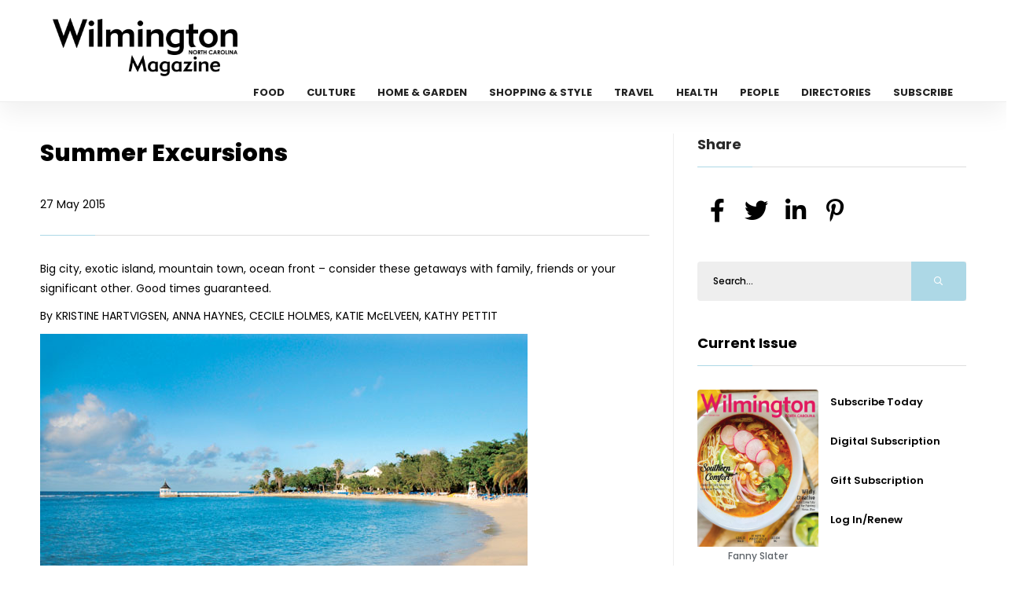

--- FILE ---
content_type: text/html; charset=UTF-8
request_url: https://wilmingtonncmagazine.com/summer-excursions
body_size: 40753
content:
<!DOCTYPE html>
<html class="loading" lang="en" data-textdirection="ltr">

<head>
    <meta charset="utf-8"/>    <meta http-equiv="Content-Type" content="text/html; charset=UTF-8">
    <meta http-equiv="X-UA-Compatible" content="IE=edge">
    <meta name="viewport" content="width=device-width,initial-scale=1.0,minimal-ui">
    <title>Wilmington Magazine | Summer Travel: Outer Banks NC, Chattanooga TN, Key Largo FL, Gatlinburg TN, Jamaica</title>
    <meta name="description" content="Wilmington Magazine | Summer Travel: Outer Banks NC, Chattanooga TN, Key Largo FL, Gatlinburg TN, Jamaica" />

    <link href="/favicon.ico?1682094564" type="image/x-icon" rel="icon"/><link href="/favicon.ico?1682094564" type="image/x-icon" rel="shortcut icon"/>    
	<link rel="stylesheet" href="/front/css/plugins.css?1684762237"/>
	<link rel="stylesheet" href="/front/css/style.css?1764330669"/>
	<link rel="stylesheet" href="/front/css/color.css?1682094564"/>
    
	<link rel="stylesheet" href="/slick/slick.css?1701683392"/>
	<link rel="stylesheet" href="/slick/slick-theme.css?1682094564"/>


                <script>
        (function(d, s, id) {
  var js, fjs = d.getElementsByTagName(s)[0];
  if (d.getElementById(id)) return;
  js = d.createElement(s); js.id = id;
  js.src = "//connect.facebook.net/en_US/sdk.js#xfbml=1&version=v2.3";
  fjs.parentNode.insertBefore(js, fjs);
}(document, 'script', 'facebook-jssdk'));    </script>
</head>

<body>
    <div id="main">
        <!-- progress-bar  -->
        <div class="progress-bar-wrap">
            <div class="progress-bar color-bg"></div>
        </div>
        <header class="main-header">
  <!-- top bar end -->
  <div class="header-inner fl-wrap">
    <div class="container">
      <a href="https://wilmingtonncmagazine.com/" aria-label="Home Page" class="logo-holder"><img src="https://wilmingtonncmagazine.com/cdn/logo/WilmingtonNCMagazineLogo.png" alt="" loading="lazy" /></a>
      

      <div class="nav-button-wrap">
        <div class="nav-button">
          <span></span><span></span><span></span>
        </div>
      </div>
      <div class="nav-holder main-menu">
        <nav>
          <ul>
            <li> <a href="https://wilmingtonncmagazine.com/category/food">Food</a></li><li> <a href="https://wilmingtonncmagazine.com/category/culture">Culture</a></li><li> <a href="https://wilmingtonncmagazine.com/category/home-garden">Home & Garden</a></li><li> <a href="https://wilmingtonncmagazine.com/category/shopping-style">Shopping & Style</a></li><li> <a href="https://wilmingtonncmagazine.com/category/travel">Travel</a></li><li> <a href="https://wilmingtonncmagazine.com/category/health">Health</a></li><li> <a href="https://wilmingtonncmagazine.com/category/people">People</a></li><li> <a href="https://wilmingtonncmagazine.com/directories">Directories</a></li><li> <a href="https://wilmingtonncmagazine.com/subscribe">Subscribe</a></li>                      </ul>
        </nav>
      </div>
    </div>
  </div>
</header>
        <div id="wrapper">
            <style>
    #font_chage h1 {
        font-size: 30px;
        margin-bottom: 25px;
    }

    #font_chage h2 {
        font-size: 16px;
        margin: 15px 0 20px;
        text-align: left;
        font-weight: 600;
    }

    #font_chage p {
        font-size: 14px;
    }

    #font_chage,
    #font_chage p {
        text-align: left !important
    }

    #font_chage img {
        width: auto;
        height: auto;
        max-width: 100%;
    }

    #font_chage h2 {
        font-size: 27px;
        line-height: 38px;
        margin-top: 30px;
        margin-bottom: 20px;
        letter-spacing: -0.02em;
    }

    #font_chage {
        line-height: 1.72 !important;
        font-size: 14px;
        line-height: 24px;
        margin-bottom: 24px;
    }
</style>
<div class="content" id="posts">

    <section>
        <div class="container">
            <div class="row">
                <div class="col-md-8">
                    <div class="main-container fl-wrap fix-container-init">
                        <!-- single-post-content   -->

                        <div class="single-post-content  fl-wrap">
                            <div class="clearfix"></div>
                            <div class="single-post-content_text" id="font_chage">
                                <header class="asset-header widget-title">
                                    <h1 class="headline">Summer Excursions</h1>
                                    <p>27 May 2015</p>
                                </header>


                                <article class="post_data">
                                    <div class="col">
                                        <h2></h2>
                                        <h3></h3>
                                        <h4> 
                                          </h4>
                                    </div>


                                    <p>Big city, exotic island, mountain town, ocean front &ndash; consider these getaways with family, friends or your significant other. Good times guaranteed.</p>
<p>By KRISTINE HARTVIGSEN, ANNA HAYNES, CECILE HOLMES, KATIE McELVEEN, KATHY PETTIT</p>
<p><img src="/cdn/Travel/Jamaica620.jpg" alt="Jamaica" height="377" width="620" /></p>
<p>Sometimes, you find yourself with a free long weekend, or perhaps a week, where life opens up and you can pick up and go. The locale may be an exotic Caribbean island &ndash; like Jamaica &ndash; or perhaps an iconic mountain tradition, such as Lake Lure. You&rsquo;ll easily drive to some, and hop a flight for others. Just think of the possibilities &ndash; and memories &ndash; waiting for you and yours.</p>
<p><strong>Chattanooga, TN&nbsp; </strong>Chances are you&rsquo;ve seen &ldquo;See Rock City&rdquo; painted on a barn roof or highway billboard and wondered exactly where that was. Just a stone&rsquo;s throw from the scenic city of Chattanooga along the Georgia border, See Rock City is part of the famous Lookout Mountain&rsquo;s hub of outdoor attractions, including Lover&rsquo;s Leap, from which you can see seven states. This part of the Smoky Mountains and Tennessee River watershed has lush botanicals and, because of its elevation and boulder-filled terrain, a large array of scenic outlooks. There&rsquo;s something for everyone, from hiking, hang-gliding, and fishing to bird-watching, climbing and cave exploring. If you&rsquo;re in the Chattanooga area, this is a must-see.</p>
<p>In Chattanooga proper, there are nearly unlimited choices for shopping, recreation and entertainment. Bring some walking shoes, because this city is a pedestrian paradise. Almost everything is interconnected via five miles of riverwalk and the historic Walnut Street Pedestrian Bridge over the Tennessee River. Across the bridge is Coolidge Park and its vintage carousel, featuring colorful, hand-carved animals.</p>
<p>Nearby, art lovers must visit the Bluff View Art District, which includes a beautiful sculpture garden and art museum. For the best in local flavor, stop by the Chattanooga Market for fresh produce, dairy, arts and crafts, and music. Military buffs will appreciate both the tiny Silverdale Confederate Cemetery and the Chattanooga National Cemetery, the second largest in the United States after Arlington. Kids will enjoy hours of hands-on learning at the Creative Discovery Museum, one of the country&rsquo;s best. So much charm, so little time. chattanoogafun.com; lookoutmountain.com; seerockcity.com</p>
<p><strong>Ocracoke Island, OuterBanks NC&nbsp; </strong>You can&rsquo;t drive there, but then why would you? There&rsquo;s something magical that happens when you must arrive at your destination by small plane, boat, or ferry. Ocracoke is a favorite vacation spot, but almost a thousand &ldquo;high tiders&rdquo; also call it home. There are private homes for rent, as well as a number of motels and a few B&amp;Bs, including Pam&rsquo;s Pelican B&amp;B. For less cozy accommodations, Captain&rsquo;s Waterfront Hotel Suites have nice views of the harbor, called Silver Lake.</p>
<p>Even if you have a car, choose bikes or golf carts for on-island transportation. It&rsquo;s more fun and it keeps the experience a bit more personal. What to do (other than enjoy endless days on the top-rated beaches). Visit the Ocracoke Lighthouse, of course, and make a stop at the Village, where shops and restaurants offer a downtown feel. Take the passenger ferry to Portsmouth Island. Nobody lives there anymore, but several buildings remain. A bit eerie, but very interesting.</p>
<p>Go parasailing, or rent a wave runner. Try your hand at deep sea fishing, or crabbing. Sail to Blackbeard&rsquo;s hideout (he died here, you know.) Catch a glimpse of the Banker ponies, small but powerful horses now cared for by the National Park Service. They&rsquo;ve been a part of island life since the earliest settlers, either through shipwreck, abandonment, or to help the locals.</p>
<p>A surprising number of musicians call Ocracoke home, and in season, you&rsquo;ll get live music almost every night. You&rsquo;ll also find good restaurants with very fresh seafood, as well as some bona fide joints where you can hang out, meet your fellow travelers, and enjoy a frosty beverage. Before you leave, see if you can find a slice of Ocracoke Island Fig Cake with buttermilk glaze &ndash; yummy! ocracokevillage.com</p>
<p><strong>Surry County &amp; Yadkin Valley NC&nbsp; </strong>OK, we know it has great vineyards, but there&rsquo;s so much more to this area of North Carolina near the Virginia border. In between vineyards and tastings, you&rsquo;ll want to find the art galleries, museums and, of course, Andy Griffith&rsquo;s childhood home of Mount Airy.</p>
<p>While in Elkin, the Yadkin Valley Craft Guild offers fine, handmade crafts, and Diana&rsquo;s Book Store has a great selection of regional books. The Blue Ridge Chocolate shop is a must-stop for obvious reasons.</p>
<p>And then it&rsquo;s time for tasting. Consider Brushy Mountain Winery, Elkin Creek Vineyard, Grassy Creek Vineyard and McRitchie Winery &amp; Ciderworks.&nbsp;&nbsp; More to visit include Old North State Winery in Mount Airy, plus Stoney Knoll, Round Peak, Carolina Heritage and Shelton Vineyards (great wines, fabulous gift shop).&nbsp;&nbsp;</p>
<p>Twenty-One &amp; Main Street Restaurant and Wine Bar is an excellent restaurant for dinner. Afterwards, between June and December, Saturday nights will find live music outside in front of the Reeves Theatre.</p>
<p>Folks don&rsquo;t live by wine-tasting alone, so consider working off a bit of the grape. The area is well known for paddling, biking (especially the Surry Scenic Bikeway), fishing, golf, hiking, and horseback riding. You&rsquo;re close to the Blue Ridge Parkway, motor speedway, and resorts devoted to outdoor sports. Birders will love trails within Pilot Mountain State Park and Cumberland Knob Recreation Area.</p>
<p>Mount Airy, Andy Griffith&rsquo;s hometown and inspiration for Mayberry, is charming, filled with lots of antiques and galleries. A must-visit for TV enthusiasts is the Andy Griffith Museum, featuring hundreds of items from the life and career of Andy Griffith. You may even want to take a Squad Car Tour of the downtown area, taking note of shops to visit later, on your own. verysurry.com</p>
<p><strong>Quebec, Canada</strong>&nbsp; Canada&rsquo;s only predominantly French-speaking province is located in the nation&rsquo;s east central section. The largest province by area, Quebec has residents who live mainly in urban places along the St. Lawrence River between Montreal and Quebec City. Much of the rest of the province is very rural.</p>
<p>Quebec&rsquo;s citizens take pride in being different. They take French seriously. It&rsquo;s required on signs and it&rsquo;s a central feature in its food. Though nearly everyone in Montreal speaks both French and English, the population is largely French-speaking in the province&rsquo;s less populated places.</p>
<p>Ice fishing and snowshoeing, once essential to getting food and getting around Quebec&ndash;are now beloved pastimes. From December to February, if you wander near a frozen lake in Quebec, you very well may find a few temporary huts &ndash; home to people who are ice fishing. For your summer trip, however, you&rsquo;ll find warmth from the air and the citizens, and horse-drawn carriages, street entertainers, singers and artists, particularly at Old Qu&eacute;bec's own open-air art gallery, Rue du Tr&eacute;sor.<span>&nbsp;</span></p>
<p>There&rsquo;s much to see in Montreal, the nation&rsquo;s capital and a great destination for individuals and for families. The city&rsquo;s museums, historic sites, nightlife and shopping offer entertainment of all types. A plethora of restaurants &ndash; like the city offering a multicultural mix &ndash; can be found in Montreal. For a look at Montreal&rsquo;s history, take a day to explore Vieux-Montreal. Its 18<sup>th</sup> Century buildings now feature small museums and souvenir shops.</p>
<p>Here you find the center of Montreal&rsquo;s culture. Whereas other parts of the city have experienced rapid urbanization, horse-drawn carriages still travel cobblestone streets passing in Old Town. You&rsquo;ll pass such noteworthy places as the Hotel de Ville (Town Hall), the View-Port (Old Port) and Basilique Notre-Dame. There are frequent street fairs along the View-Port featuring local foods, arts and crafts. quebecregion.com</p>
<p><strong>Key Largo, FL&nbsp; </strong>Head Southwest from Miami and it&rsquo;s the first key you reach on Highway 1. Key West and all points in between are grand fun, of course, but plan to tarry a bit on this notorious spit of land first made famous in the 1948 film of the same name. Most of that famous Humphrey Bogart/Lauren Bacall thriller was filmed on a sound stage in Hollywood, but the background shots of the island helped make it an instant destination.</p>
<p>Today, it&rsquo;s known as the &ldquo;Diving Capital of the World,&rdquo; because the living coral reef offshore attracts thousands of<span>&nbsp;</span>scuba divers<span>&nbsp;</span>and<span>&nbsp;</span>sport-fishing enthusiasts, not to mention tourists seeking an encounter with the underwater world. A great way to start is by taking a glass-bottom boat tour of John Pennekamp Coral Reef State park (go on a calm day).</p>
<p>To keep the exploration above water, rent a canoe or kayak, or take a stroll along one of the trails. Children will enjoy the 30,000-gallon saltwater aquarium. Take a bit of time to grab one of the hammocks, and don&rsquo;t miss the mangrove swamps &ndash; positively otherworldly.</p>
<p>It&rsquo;s really all about water-connected recreation here, and even the restaurants cater to folks who bring in a freshly caught fish. At Shipwreck&rsquo;s Bar and Grill, they&rsquo;ll cook your fish for you and deliver it to your table. (The beer is very cold and quite refreshing after a day in the sun.) Lots of eateries and watering holes offer scrumptious views.</p>
<p>In fact, everywhere you turn in Key Largo, you&rsquo;ll find tropical hardwoods and winding creeks emptying into the ocean. It won&rsquo;t take much luck to spot a bottle-nosed dolphin, alligators and manatees, not to mention sea birds of every color and description.</p>
<p>Accommodations are plenty and hit every price point, but you won&rsquo;t be disappointed in a cottage in Island Bay Resort, perfectly positioned (with hammock of course). The resort beach is very appealing.</p>
<p>Whatever you do, grab a key lime pie at the Blond Giraffe. Some say it&rsquo;s the best in the world! islandbayresort.com; fla-keys.com/keylargo</p>
<p><strong>Amelia Island, FL&nbsp; </strong>It&rsquo;s something of a secret. Inside the Sea Island chain, along the U.S.&rsquo;s East Coast, is Amelia Island, a barrier island that was Florida&rsquo;s first luxury tourist destination. The island is beloved for its serene beaches, unusual history and natural beauty. The island&rsquo;s name comes from Princess Amelia, daughter of King George II of Great Britain. It&rsquo;s located right off northeast Florida&rsquo;s coast.</p>
<p>The island has been recognized as a top tourist destination and possesses a distinctive history. The island was named as one of the Top 10 American islands by <em>Conde Nast Traveler&rsquo;s</em> Reader&rsquo;s Choice Awards for seven years in a row. In addition, it has been named a Top 25 Island in the world. At Amelia, you&rsquo;ll find 13 miles of beautiful beaches and loads of wild life. Activities are multiple and diverse. In addition to every water sport you can imagine, there&rsquo;s golf, shopping, dining, spas and just relaxing. When you shop (and you should), you&rsquo;ll find unique boutiques and galleries, many with nautical themes and enchanting treasures. Fernandina Beach is a few miles away, with a more rustic ambience and family homes.</p>
<p>One feature which makes Amelia distinct is the number of flags that have flown over the island. It&rsquo;s the only place in the United States that has been under eight different flags. That diversity contributes to its interesting culture. So many different people figure into Amelia&rsquo;s past. There were European explorers, Timucuan Indians, pirates, bootleggers, millionaires and shrimpers. The island even starred in the movies: a former sea captain&rsquo;s home in Amelia&rsquo;s Old Town was featured in the 1980s film <em>Pippi Longstocking</em>. ameliaisland.com</p>
<p><strong>Gatlinburg, TN&nbsp; </strong>Gatlinburg is perhaps the only place in the world where you can spice up your vacation with peace frog salt and pepper shakers. The quirky Salt and Pepper Shaker Museum is a must-see if you love all things kitsch. They have more than 20,000 shaker sets, including figures doing the Hokey Pokey, nuns sporting &ldquo;Good Habit&rdquo; and &ldquo;Bad Habit,&rdquo; aliens, robots, even outhouses. Fun stuff. The city&rsquo;s Arts and Crafts Loop features the work of artisans, from pottery, quilts, and candles to handmade jewelry and old-fashioned straw brooms. The Village Shops in particular feel like a cobblestoned European town replete with a centralized fountain. You&rsquo;ll find pottery, candy (great taffy), art, Celtic collectibles, and all manner of unusual souvenirs and gifts.</p>
<p>The area is flush with establishments giving free tastings of local moonshine, craft beers, and wine from area vineyards. The Sugarlands Distilling Company is one of the most popular, and while there, enjoy live bluegrass or stories on the back porch. Be sure to visit the Sweet Fanny Adams Theatre, which delivers outrageous live comedy for all ages. It&rsquo;s just around the corner from Ripley&rsquo;s Aquarium. Whatever the season, you must see Ober Gatlinburg and ride the aerial tramway. In winter, the ski resort has eight ski slopes and an indoor ice rink. The views from the tram of Great Smoky Mountain scenery are spectacular. Nature lovers will find excellent camping, fishing, paddling, and hiking trails nearby. When you&rsquo;re ready to take a load off, check out the charming Wild Plum Tea Room during non-winter months. It&rsquo;s off the beaten path but well worth the trip. gatlinburg.com</p>
<p><strong>Lake Lure, NC&nbsp; </strong>Neatly situated amongst the winding roads of the Hickory Nut Gorge, the town of Lake Lure&nbsp;has served as a haven for those looking to relax and enjoy its natural beauty, take part in the many outdoor activities or experience its vast history. &nbsp; Outdoor enthusiasts can enjoy numerous hiking and biking trails including Western North Carolina&rsquo;s newest trail system, Buffalo Creek Park. Climb to the top of iconic Chimney Rock at Chimney Rock State Park. Get your adrenaline pumping by ziplining through the canopies, horseback riding, or by water skiing, tubing and SUP-boarding along the crisp waters.&nbsp; Movie lovers will rejoice! The famous &ldquo;lake lift&rdquo; scene from&nbsp;<em>Dirty Dancing</em>&nbsp;was filmed here. The backdrop of the culminating fight scene featured in the historical epic&nbsp;<em>Last of the Mohicans</em>&nbsp;was that of Chimney Rock. Other films such as&nbsp;<em>Firestarter</em>,&nbsp;<em>My Fellow Americans</em>&nbsp;and&nbsp;<em>Rutherford County Line&nbsp;</em>were also shot in the foothills. Take a tour of the area and find these memorable locations!&nbsp; For accommodations, consider Rumbling Bald Resort, a 2,900 acre property nestled on the north shore of beautiful Lake Lure. Homes, condos and villas are available to rent across the expansive land which boasts a private white sand beach, children&rsquo;s water park, three distinct dining experiences and two championship golf courses.&nbsp; Experience the history, take in the beautiful views and revel in the excitement that Lake Lure and the Blue Ridge Foothills has to offer. Rumbling Bald Resort: <span>rumblingbald.com; </span>lakelureguide.com</p>
<p><strong>Jamaica&nbsp; </strong>Jamaica is known for its plethora of all-inclusive resorts, but scratch below the surface, and you&rsquo;ll find an island nation filled with unique foodways, exotic smells, notable music and a tremendous art scene that celebrates both academic and intuitive, or untrained, artists.</p>
<p>The problem is often getting to the culture, but Half Moon Bay Resort has solved that dilemma with four excursions that give participants a chance to experience it first-hand.</p>
<p>Rare Blue Mountain coffee has been grown exclusively in Jamaica for more than 250 years; register for the resort&rsquo;s &ldquo;Day in the Blue Mountains&rdquo; excursion and you&rsquo;ll spend time at two working coffee plantations and tour the 18<sup>th</sup> century great house of a former coffee plantation. The views alone &ndash; of misty mountains and emerald-green dells &ndash; are magnificent.&nbsp;&nbsp;</p>
<p>Stush in the Bush takes you to the parish of St. Ann for lunch on a working organic farm with the owners. (Stush is a Jamaican term for a good, wholesome, happy life.) You can also visit two local artists: Judy Ann MacMillan, one of the country&rsquo;s top academic painters, and sculptor Laura Facey-Cooper.</p>
<p>The 197-room resort is breezy and refined with a private beach, an equestrian center and squash courts. Lodging options vary, but includes Jamaica&rsquo;s only overwater bungalows. It&rsquo;s also just 15 minutes from the airport.</p>
<p>To further decrease the time between your flight landing and your first Red Stripe, register for Club MoBay, which speeds you through immigration and straight to a fully-stocked arrivals lounge. Departure perks include fast-track customs service and access to a second, larger club, with complimentary food, drinks and wi-fi. There&rsquo;s even a spa. visitjamaica.com; halfmoon.rockresorts.com</p>                                </article>
                            </div>
                                                            <div class="single-post-footer fl-wrap">
                                    <div class="post-single-tags">
                                        <span class="tags-title"><i class="fas fa-tag"></i> Categories : </span>
                                        <div class="tags-widget">
                                            <a href="https://wilmingtonncmagazine.com/category/wilmington-magazine-may-june-2015">May-June 2015</a><a href="https://wilmingtonncmagazine.com/category/travel">Travel</a>                                        </div>
                                    </div>
                                </div>
                            
                                                            <div class="single-post-nav fl-wrap pre_next">
                                    <a href="spring-fling" class="single-post-nav_prev spn_box">
                                        <div class="spn_box_img">
                                            <img src="https://wilmingtonncmagazine.com/cdn/Style/Look1-Mar15.jpg" class="respimg" alt="" loading="lazy" />
                                        </div>
                                        <div class="spn-box-content">
                                            <span class="spn-box-content_subtitle"><i class="fas fa-caret-left"></i> Prev Post</span>
                                            <span class="spn-box-content_title">Spring Fling</span>
                                        </div>
                                    </a>
                                    <a href="kid-cuisine" class="single-post-nav_next spn_box">
                                        <div class="spn_box_img">
                                            <img src="https://wilmingtonncmagazine.com/cdn/Food/KidCuisine620.jpg" class="respimg" alt="" loading="lazy" />
                                        </div>
                                        <div class="spn-box-content">
                                            <span class="spn-box-content_subtitle">Next Post <i class="fas fa-caret-right"></i></span>
                                            <span class="spn-box-content_title">Kid Cuisine</span>
                                        </div>
                                    </a>
                                </div>
                            
                        </div>
                        <!-- single-post-content  end   -->
                        <div class="limit-box2 fl-wrap"></div>
                    </div>
                </div>
                <div class="col-md-4">
                    <div class="sidebar-content fl-wrap fixed-bar">

                        <div class="box-widget fl-wrap">
                            <div class="widget-title">Share</div>
                            <div class="share-container  isShare"></div>
                        </div>

                        <div class="box-widget fl-wrap">
    <div class="box-widget-content">
        <div class="search-widget fl-wrap">
            <form action="https://wilmingtonncmagazine.com/search" method="get">
                <input name="s" id="se12" type="text" class="search" placeholder="Search..." value="">
                <button class="search-submit2" id="submit_btn12"><i class="far fa-search"></i> </button>
            </form>
        </div>
    </div>
</div>                        
<div class="box-widget fl-wrap" id="issue_block">
    <div class="widget-title"><a href="/category/janfeb-2026">Current Issue</a></div>
    <div class="box-widget-content">
        <div class="post-widget-item-media">
            <img src="https://wilmingtonncmagazine.com/cdn/Covers/wilmcvr1-janfeb26.jpg" alt="" class="respimg" loading="lazy" />
            <p class="text-center ">Fanny Slater</p>
        </div>
        <div class="post-widget-item-content">
            <h4><a href="https://simplecirc.com/subscribe/wilmington-magazine">Subscribe Today</a></h4>
            <h4><a href="https://simplecirc.com/subscribe/wilmington-magazine">Digital Subscription</a></h4>
            <h4><a href="https://simplecirc.com/give_a_gift/wilmington-magazine">Gift Subscription</a></h4>
            <h4><a href="https://simplecirc.com/subscriber_login/wilmington-magazine">Log In/Renew</a></h4>
        </div>
    </div>
</div>
                        <div class="box-widget fl-wrap">
    <div class="widget-title">Trending In Travel</div>
    <div class="box-widget-content">

        <div class="post-widget-container fl-wrap">
                            <div class="post-widget-item fl-wrap">
                    <a href="https://wilmingtonncmagazine.com/belize-if-you-please">
                        <div class="post-widget-item-media">
                            <img src="https://wilmingtonncmagazine.com/cdn/Travel/belize1.jpg" alt="" loading="lazy">
                        </div>
                        <div class="post-widget-item-content">
                            <h4>Belize, if You Please</h4>
                            <p>An immersive look at Prana Maya, a private island resort redefining relaxation n</p>
                        </div>
                    </a>
                </div>
                            <div class="post-widget-item fl-wrap">
                    <a href="https://wilmingtonncmagazine.com/christmas-in-new-york">
                        <div class="post-widget-item-media">
                            <img src="https://wilmingtonncmagazine.com/cdn/Travel/xmasnyc1.jpg" alt="" loading="lazy">
                        </div>
                        <div class="post-widget-item-content">
                            <h4>Christmas in New York</h4>
                            <p>From Rockefeller Center to hidden holiday gems, here’s how to experience the m</p>
                        </div>
                    </a>
                </div>
                            <div class="post-widget-item fl-wrap">
                    <a href="https://wilmingtonncmagazine.com/backroads-and-blackberries">
                        <div class="post-widget-item-media">
                            <img src="https://wilmingtonncmagazine.com/cdn/Travel/bandt-20090519-9165.jpg" alt="" loading="lazy">
                        </div>
                        <div class="post-widget-item-content">
                            <h4>Backroads & Blackberries</h4>
                            <p>Cycling, s’mores, and five-star service at Tennessee’s Blackberry Farm</p>
                        </div>
                    </a>
                </div>
                            <div class="post-widget-item fl-wrap">
                    <a href="https://wilmingtonncmagazine.com/art-after-the-storm">
                        <div class="post-widget-item-media">
                            <img src="https://wilmingtonncmagazine.com/cdn/Travel/asheville1.jpg" alt="" loading="lazy">
                        </div>
                        <div class="post-widget-item-content">
                            <h4>Art After the Storm</h4>
                            <p>How Asheville’s River Arts District has rebuilt and revived just months after </p>
                        </div>
                    </a>
                </div>
                            <div class="post-widget-item fl-wrap">
                    <a href="https://wilmingtonncmagazine.com/more-than-the-sound-of-music-">
                        <div class="post-widget-item-media">
                            <img src="https://wilmingtonncmagazine.com/cdn/Travel/soundofmusic3.jpg" alt="" loading="lazy">
                        </div>
                        <div class="post-widget-item-content">
                            <h4>More Than ‘The Sound of Music’</h4>
                            <p>Explore Austria’s breathtaking alpine landscapes, outdoor adventures, traditio</p>
                        </div>
                    </a>
                </div>
                    </div>
    </div>
</div>
                        <style>.bottom_add {min-height: 200px;}
    .slick-slide img {
    display: block;
    width: auto;
    height: auto;
}

.slick-slide,
.slick-track {
    height: auto !important;
}
    </style><div class="box-widget fl-wrap ads_div">            <div class="ad_sl" ad_id="3" ad_loc="post">
                <a href="https://wilmingtonncmagazine.com/ads/3" target="_blank"><img src="https://wilmingtonncmagazine.com/cdn/ads/Paysage.jpg" alt="Paysage" height="100%" /> </a>
            </div>
            <div class="ad_sl" ad_id="32" ad_loc="post">
                <a href="https://wilmingtonncmagazine.com/ads/32" target="_blank"><img src="https://wilmingtonncmagazine.com/cdn/Banner/shopseagateonlinead.jpg" alt="Shop Seagate" height="100%" /> </a>
            </div>
</div>
                        <div class="box-widget fl-wrap">
    <div class="widget-title">Follow Us</div>
    <div class="box-widget-content">
        <div class="social-widget">
                            <a href="https://www.facebook.com/WilmingtonMagazine" target="_blank" class="facebook-soc">
                    <i class="fab fa-facebook-f"></i>
                    <span class="soc-widget-title">FaceBook</span>
                </a>
                            <a href="https://twitter.com/WilmingtonMag" target="_blank" class="twitter-soc">
                    <i class="fab fa-twitter"></i>
                    <span class="soc-widget-title">Twitter</span>
                </a>
                            <a href="https://www.instagram.com/wilmingtonmagazine/" target="_blank" class="instagram-soc">
                    <i class="fab fa-instagram"></i>
                    <span class="soc-widget-title">Instagram</span>
                </a>
                    </div>
    </div>
</div>                        <style>.bottom_add {min-height: 200px;}
    .slick-slide img {
    display: block;
    width: auto;
    height: auto;
}

.slick-slide,
.slick-track {
    height: auto !important;
}
    </style><div class="box-widget fl-wrap ads_div">            <div class="ad_sl" ad_id="10" ad_loc="post">
                <a href="https://wilmingtonncmagazine.com/ads/10" target="_blank"><img src="https://wilmingtonncmagazine.com/cdn/ads/1372250510_VanceYoung.jpg" alt="Vance Young" height="100%" /> </a>
            </div>
</div>                    </div>
                </div>
            </div>
        </div>
        <div class="limit-box fl-wrap"></div>
</div>
</section>
<style>.bottom_add {min-height: 200px;}
    .slick-slide img {
    display: block;
    width: auto;
    height: auto;
}

.slick-slide,
.slick-track {
    height: auto !important;
}
    </style><div class="box-widget fl-wrap ads_div">            <div class="ad_sl" ad_id="31" ad_loc="post">
                <a href="https://wilmingtonncmagazine.com/ads/31" target="_blank"><img src="https://wilmingtonncmagazine.com/cdn/ads/digital-ad-wilmington-magazine-695.jpg" alt="Carolinas Dentist" height="100%" /> </a>
            </div>
            <div class="ad_sl" ad_id="2" ad_loc="post">
                <a href="https://wilmingtonncmagazine.com/ads/2" target="_blank"><img src="https://wilmingtonncmagazine.com/cdn/ads/1520975751_Nest Header.jpg" alt="Nest Interiors" height="100%" /> </a>
            </div>
            <div class="ad_sl" ad_id="33" ad_loc="post">
                <a href="https://wilmingtonncmagazine.com/ads/33" target="_blank"><img src="https://wilmingtonncmagazine.com/cdn/Banner/web-bestof-wilm26-695.jpg" alt="Best Of 2026" height="100%" /> </a>
            </div>
</div></div>            <footer class="fl-wrap main-footer">
   <div class="container">
      <div class="footer-widget-wrap fl-wrap">
         <div class="row">
            <div class="col-md-4">
               <div class="footer-widget">
                  <div class="footer-widget-content">
                     <a href="index.html" class="footer-logo"><img src="https://wilmingtonncmagazine.com/cdn/logo/wilmwhite1.png" alt="" loading="lazy"/></a>
                     <p>Wilmington NC - The official city magazine for Wilmington, North Carolina since 2013. Wilmington Magazine is the authority on living well in Wilmington, Wrightsville Beach, Carolina Beach and Kure Beach, showcasing restaurants, home and design, arts, fashion, business and more.</p>
                  </div>
               </div>
            </div>
                           <div class="col-md-4">
                  <div class="footer-widget">
                     <div class="footer-widget-title">Categories </div>
                     <div class="footer-widget-content">
                        <div class="footer-list footer-box fl-wrap">
                           <ul>
                              <li> <a href="https://wilmingtonncmagazine.com/category/culture">Culture</a></li><li> <a href="https://wilmingtonncmagazine.com/category/food">Food</a></li><li> <a href="https://wilmingtonncmagazine.com/category/health">Health</a></li><li> <a href="https://wilmingtonncmagazine.com/category/home-garden">Home & Garden</a></li><li> <a href="https://wilmingtonncmagazine.com/category/people">People</a></li><li> <a href="https://wilmingtonncmagazine.com/category/shopping-style">Shopping & Style</a></li><li> <a href="https://wilmingtonncmagazine.com/category/travel">Travel</a></li>                           </ul>
                        </div>
                     </div>
                  </div>
               </div>
                        <div class="col-md-4">
               <div class="footer-widget">
                  <div class="footer-widget-title">Links</div>
                  <div class="footer-widget-content">
                     <div class="footer-list footer-box fl-wrap">
                        <ul>
                           <li><a href="/">Home</a></li>
                           <li><a href="/archive">Archive</a></li>
                           <li><a href="/subscribe">Subscribe</a></li>
                           <li><a href="/directories">Directories</a></li>
                           
                           <li><a href="/advertise">Advertise</a></li>
                           
                           <li><a href="/about-us">About Us</a></li>
                           <li><a href="/privacy-policy">Privacy Policy</a></li>
                           <li><a href="/reader-services">Reader Services</a></li>

                                                      <li><a href="/contact-us">Contact Us</a></li>

                        </ul>
                     </div>
                  </div>
               </div>
            </div>
         </div>
      </div>
   </div>
   <div class="footer-bottom fl-wrap">
      <div class="container">
         <div class="copyright"><p><p><span style="color:#bdc3c7">&copy; Copyright 2026, Wilmington Magazine. All Rights Reserved.&nbsp;VOSB (Veteran-Owned Small Business)</span></p>
</div>
         <div class="to-top"> <i class="fas fa-caret-up"></i></div>
               </div>
   </div>
</footer>

        </div>

    </div>
    <div id="cover"></div>
    
	<script src="/front/js/jquery.min.js?1682094564"></script>
	<script src="/front/js/plugins.js?1682094564"></script>
	<script src="/front/js/scripts.js?1682094564"></script>

	<script src="/slick/slick.js?1682094564"></script>


    <script>
        $(document).ready(function() {
            $('.ads_div').on('init', function(event, slick) {

                var ad_id = $('.slick-current .ad_sl').attr("ad_id");
                var ad_loc = $('.slick-current .ad_sl').attr("ad_loc");
                $.ajax({
                    type: 'POST',
                    url: 'https://wilmingtonncmagazine.com/homes/ad_impressions',
                    data: {
                        ad_id:ad_id,
                        ad_loc:ad_loc
                    },
                    success: function(data) {
                        $("#cover").html(data);
                    },
                    error: function(comment) {
                        $("#cover").html(comment);
                    }
                });
            });

            $('.ads_div').slick({
                lazyLoad: 'ondemand',
                autoplay: true,
                autoplaySpeed: 10000,
                infinite: true,
                fade: true,
                dots: false,
                dotsClass: 'slick-dots',
                adaptiveHeight: true
            });

            $('.ads_div').on('afterChange', function(event, slick, currentSlide, nextSlide) {
                var ad_id = $('.slick-current .ad_sl').attr("ad_id");
                var ad_loc = $('.slick-current .ad_sl').attr("ad_loc");
                $.ajax({
                    type: 'POST',
                    url: 'https://wilmingtonncmagazine.com/homes/ad_impressions',
                    data: {
                        ad_id:ad_id,
                        ad_loc:ad_loc
                    },
                    success: function(data) {
                        $("#cover").html(data);
                    },
                    error: function(comment) {
                        $("#cover").html(comment);
                    }
                });
            });



        });
        $(window).on('load', function () {
    $('.ads_div').slick('setPosition'); // or 'refresh'
});
    </script>


    
    <!-- Google tag (gtag.js) -->
<script async src="https://www.googletagmanager.com/gtag/js?id=G-Z24JQND141"></script>
<script>
  window.dataLayer = window.dataLayer || [];
  function gtag(){dataLayer.push(arguments);}
  gtag('js', new Date());

  gtag('config', 'G-Z24JQND141');
</script>
    <div id="fb-root"></div>
</body>

</html>